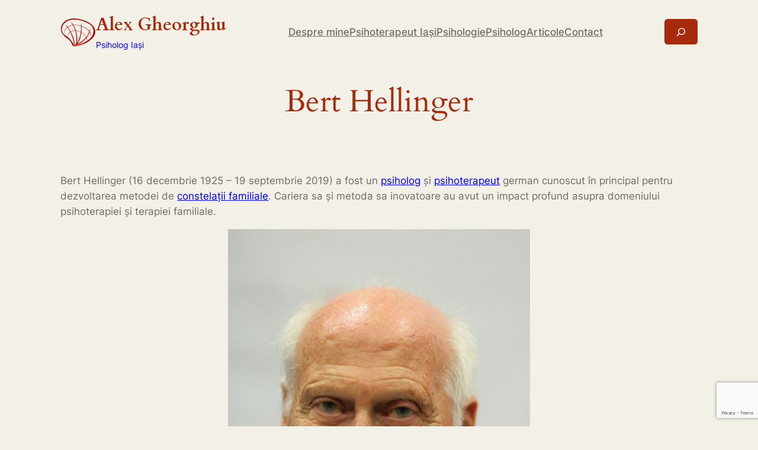

--- FILE ---
content_type: text/html; charset=utf-8
request_url: https://www.google.com/recaptcha/api2/anchor?ar=1&k=6Lexis4rAAAAAOL2Supmq0uFXXZOTQwaFoMz3nU0&co=aHR0cHM6Ly9hbGV4Z2hlb3JnaGl1LnJvOjQ0Mw..&hl=en&v=N67nZn4AqZkNcbeMu4prBgzg&size=invisible&anchor-ms=20000&execute-ms=30000&cb=ul1wysq2l49
body_size: 48764
content:
<!DOCTYPE HTML><html dir="ltr" lang="en"><head><meta http-equiv="Content-Type" content="text/html; charset=UTF-8">
<meta http-equiv="X-UA-Compatible" content="IE=edge">
<title>reCAPTCHA</title>
<style type="text/css">
/* cyrillic-ext */
@font-face {
  font-family: 'Roboto';
  font-style: normal;
  font-weight: 400;
  font-stretch: 100%;
  src: url(//fonts.gstatic.com/s/roboto/v48/KFO7CnqEu92Fr1ME7kSn66aGLdTylUAMa3GUBHMdazTgWw.woff2) format('woff2');
  unicode-range: U+0460-052F, U+1C80-1C8A, U+20B4, U+2DE0-2DFF, U+A640-A69F, U+FE2E-FE2F;
}
/* cyrillic */
@font-face {
  font-family: 'Roboto';
  font-style: normal;
  font-weight: 400;
  font-stretch: 100%;
  src: url(//fonts.gstatic.com/s/roboto/v48/KFO7CnqEu92Fr1ME7kSn66aGLdTylUAMa3iUBHMdazTgWw.woff2) format('woff2');
  unicode-range: U+0301, U+0400-045F, U+0490-0491, U+04B0-04B1, U+2116;
}
/* greek-ext */
@font-face {
  font-family: 'Roboto';
  font-style: normal;
  font-weight: 400;
  font-stretch: 100%;
  src: url(//fonts.gstatic.com/s/roboto/v48/KFO7CnqEu92Fr1ME7kSn66aGLdTylUAMa3CUBHMdazTgWw.woff2) format('woff2');
  unicode-range: U+1F00-1FFF;
}
/* greek */
@font-face {
  font-family: 'Roboto';
  font-style: normal;
  font-weight: 400;
  font-stretch: 100%;
  src: url(//fonts.gstatic.com/s/roboto/v48/KFO7CnqEu92Fr1ME7kSn66aGLdTylUAMa3-UBHMdazTgWw.woff2) format('woff2');
  unicode-range: U+0370-0377, U+037A-037F, U+0384-038A, U+038C, U+038E-03A1, U+03A3-03FF;
}
/* math */
@font-face {
  font-family: 'Roboto';
  font-style: normal;
  font-weight: 400;
  font-stretch: 100%;
  src: url(//fonts.gstatic.com/s/roboto/v48/KFO7CnqEu92Fr1ME7kSn66aGLdTylUAMawCUBHMdazTgWw.woff2) format('woff2');
  unicode-range: U+0302-0303, U+0305, U+0307-0308, U+0310, U+0312, U+0315, U+031A, U+0326-0327, U+032C, U+032F-0330, U+0332-0333, U+0338, U+033A, U+0346, U+034D, U+0391-03A1, U+03A3-03A9, U+03B1-03C9, U+03D1, U+03D5-03D6, U+03F0-03F1, U+03F4-03F5, U+2016-2017, U+2034-2038, U+203C, U+2040, U+2043, U+2047, U+2050, U+2057, U+205F, U+2070-2071, U+2074-208E, U+2090-209C, U+20D0-20DC, U+20E1, U+20E5-20EF, U+2100-2112, U+2114-2115, U+2117-2121, U+2123-214F, U+2190, U+2192, U+2194-21AE, U+21B0-21E5, U+21F1-21F2, U+21F4-2211, U+2213-2214, U+2216-22FF, U+2308-230B, U+2310, U+2319, U+231C-2321, U+2336-237A, U+237C, U+2395, U+239B-23B7, U+23D0, U+23DC-23E1, U+2474-2475, U+25AF, U+25B3, U+25B7, U+25BD, U+25C1, U+25CA, U+25CC, U+25FB, U+266D-266F, U+27C0-27FF, U+2900-2AFF, U+2B0E-2B11, U+2B30-2B4C, U+2BFE, U+3030, U+FF5B, U+FF5D, U+1D400-1D7FF, U+1EE00-1EEFF;
}
/* symbols */
@font-face {
  font-family: 'Roboto';
  font-style: normal;
  font-weight: 400;
  font-stretch: 100%;
  src: url(//fonts.gstatic.com/s/roboto/v48/KFO7CnqEu92Fr1ME7kSn66aGLdTylUAMaxKUBHMdazTgWw.woff2) format('woff2');
  unicode-range: U+0001-000C, U+000E-001F, U+007F-009F, U+20DD-20E0, U+20E2-20E4, U+2150-218F, U+2190, U+2192, U+2194-2199, U+21AF, U+21E6-21F0, U+21F3, U+2218-2219, U+2299, U+22C4-22C6, U+2300-243F, U+2440-244A, U+2460-24FF, U+25A0-27BF, U+2800-28FF, U+2921-2922, U+2981, U+29BF, U+29EB, U+2B00-2BFF, U+4DC0-4DFF, U+FFF9-FFFB, U+10140-1018E, U+10190-1019C, U+101A0, U+101D0-101FD, U+102E0-102FB, U+10E60-10E7E, U+1D2C0-1D2D3, U+1D2E0-1D37F, U+1F000-1F0FF, U+1F100-1F1AD, U+1F1E6-1F1FF, U+1F30D-1F30F, U+1F315, U+1F31C, U+1F31E, U+1F320-1F32C, U+1F336, U+1F378, U+1F37D, U+1F382, U+1F393-1F39F, U+1F3A7-1F3A8, U+1F3AC-1F3AF, U+1F3C2, U+1F3C4-1F3C6, U+1F3CA-1F3CE, U+1F3D4-1F3E0, U+1F3ED, U+1F3F1-1F3F3, U+1F3F5-1F3F7, U+1F408, U+1F415, U+1F41F, U+1F426, U+1F43F, U+1F441-1F442, U+1F444, U+1F446-1F449, U+1F44C-1F44E, U+1F453, U+1F46A, U+1F47D, U+1F4A3, U+1F4B0, U+1F4B3, U+1F4B9, U+1F4BB, U+1F4BF, U+1F4C8-1F4CB, U+1F4D6, U+1F4DA, U+1F4DF, U+1F4E3-1F4E6, U+1F4EA-1F4ED, U+1F4F7, U+1F4F9-1F4FB, U+1F4FD-1F4FE, U+1F503, U+1F507-1F50B, U+1F50D, U+1F512-1F513, U+1F53E-1F54A, U+1F54F-1F5FA, U+1F610, U+1F650-1F67F, U+1F687, U+1F68D, U+1F691, U+1F694, U+1F698, U+1F6AD, U+1F6B2, U+1F6B9-1F6BA, U+1F6BC, U+1F6C6-1F6CF, U+1F6D3-1F6D7, U+1F6E0-1F6EA, U+1F6F0-1F6F3, U+1F6F7-1F6FC, U+1F700-1F7FF, U+1F800-1F80B, U+1F810-1F847, U+1F850-1F859, U+1F860-1F887, U+1F890-1F8AD, U+1F8B0-1F8BB, U+1F8C0-1F8C1, U+1F900-1F90B, U+1F93B, U+1F946, U+1F984, U+1F996, U+1F9E9, U+1FA00-1FA6F, U+1FA70-1FA7C, U+1FA80-1FA89, U+1FA8F-1FAC6, U+1FACE-1FADC, U+1FADF-1FAE9, U+1FAF0-1FAF8, U+1FB00-1FBFF;
}
/* vietnamese */
@font-face {
  font-family: 'Roboto';
  font-style: normal;
  font-weight: 400;
  font-stretch: 100%;
  src: url(//fonts.gstatic.com/s/roboto/v48/KFO7CnqEu92Fr1ME7kSn66aGLdTylUAMa3OUBHMdazTgWw.woff2) format('woff2');
  unicode-range: U+0102-0103, U+0110-0111, U+0128-0129, U+0168-0169, U+01A0-01A1, U+01AF-01B0, U+0300-0301, U+0303-0304, U+0308-0309, U+0323, U+0329, U+1EA0-1EF9, U+20AB;
}
/* latin-ext */
@font-face {
  font-family: 'Roboto';
  font-style: normal;
  font-weight: 400;
  font-stretch: 100%;
  src: url(//fonts.gstatic.com/s/roboto/v48/KFO7CnqEu92Fr1ME7kSn66aGLdTylUAMa3KUBHMdazTgWw.woff2) format('woff2');
  unicode-range: U+0100-02BA, U+02BD-02C5, U+02C7-02CC, U+02CE-02D7, U+02DD-02FF, U+0304, U+0308, U+0329, U+1D00-1DBF, U+1E00-1E9F, U+1EF2-1EFF, U+2020, U+20A0-20AB, U+20AD-20C0, U+2113, U+2C60-2C7F, U+A720-A7FF;
}
/* latin */
@font-face {
  font-family: 'Roboto';
  font-style: normal;
  font-weight: 400;
  font-stretch: 100%;
  src: url(//fonts.gstatic.com/s/roboto/v48/KFO7CnqEu92Fr1ME7kSn66aGLdTylUAMa3yUBHMdazQ.woff2) format('woff2');
  unicode-range: U+0000-00FF, U+0131, U+0152-0153, U+02BB-02BC, U+02C6, U+02DA, U+02DC, U+0304, U+0308, U+0329, U+2000-206F, U+20AC, U+2122, U+2191, U+2193, U+2212, U+2215, U+FEFF, U+FFFD;
}
/* cyrillic-ext */
@font-face {
  font-family: 'Roboto';
  font-style: normal;
  font-weight: 500;
  font-stretch: 100%;
  src: url(//fonts.gstatic.com/s/roboto/v48/KFO7CnqEu92Fr1ME7kSn66aGLdTylUAMa3GUBHMdazTgWw.woff2) format('woff2');
  unicode-range: U+0460-052F, U+1C80-1C8A, U+20B4, U+2DE0-2DFF, U+A640-A69F, U+FE2E-FE2F;
}
/* cyrillic */
@font-face {
  font-family: 'Roboto';
  font-style: normal;
  font-weight: 500;
  font-stretch: 100%;
  src: url(//fonts.gstatic.com/s/roboto/v48/KFO7CnqEu92Fr1ME7kSn66aGLdTylUAMa3iUBHMdazTgWw.woff2) format('woff2');
  unicode-range: U+0301, U+0400-045F, U+0490-0491, U+04B0-04B1, U+2116;
}
/* greek-ext */
@font-face {
  font-family: 'Roboto';
  font-style: normal;
  font-weight: 500;
  font-stretch: 100%;
  src: url(//fonts.gstatic.com/s/roboto/v48/KFO7CnqEu92Fr1ME7kSn66aGLdTylUAMa3CUBHMdazTgWw.woff2) format('woff2');
  unicode-range: U+1F00-1FFF;
}
/* greek */
@font-face {
  font-family: 'Roboto';
  font-style: normal;
  font-weight: 500;
  font-stretch: 100%;
  src: url(//fonts.gstatic.com/s/roboto/v48/KFO7CnqEu92Fr1ME7kSn66aGLdTylUAMa3-UBHMdazTgWw.woff2) format('woff2');
  unicode-range: U+0370-0377, U+037A-037F, U+0384-038A, U+038C, U+038E-03A1, U+03A3-03FF;
}
/* math */
@font-face {
  font-family: 'Roboto';
  font-style: normal;
  font-weight: 500;
  font-stretch: 100%;
  src: url(//fonts.gstatic.com/s/roboto/v48/KFO7CnqEu92Fr1ME7kSn66aGLdTylUAMawCUBHMdazTgWw.woff2) format('woff2');
  unicode-range: U+0302-0303, U+0305, U+0307-0308, U+0310, U+0312, U+0315, U+031A, U+0326-0327, U+032C, U+032F-0330, U+0332-0333, U+0338, U+033A, U+0346, U+034D, U+0391-03A1, U+03A3-03A9, U+03B1-03C9, U+03D1, U+03D5-03D6, U+03F0-03F1, U+03F4-03F5, U+2016-2017, U+2034-2038, U+203C, U+2040, U+2043, U+2047, U+2050, U+2057, U+205F, U+2070-2071, U+2074-208E, U+2090-209C, U+20D0-20DC, U+20E1, U+20E5-20EF, U+2100-2112, U+2114-2115, U+2117-2121, U+2123-214F, U+2190, U+2192, U+2194-21AE, U+21B0-21E5, U+21F1-21F2, U+21F4-2211, U+2213-2214, U+2216-22FF, U+2308-230B, U+2310, U+2319, U+231C-2321, U+2336-237A, U+237C, U+2395, U+239B-23B7, U+23D0, U+23DC-23E1, U+2474-2475, U+25AF, U+25B3, U+25B7, U+25BD, U+25C1, U+25CA, U+25CC, U+25FB, U+266D-266F, U+27C0-27FF, U+2900-2AFF, U+2B0E-2B11, U+2B30-2B4C, U+2BFE, U+3030, U+FF5B, U+FF5D, U+1D400-1D7FF, U+1EE00-1EEFF;
}
/* symbols */
@font-face {
  font-family: 'Roboto';
  font-style: normal;
  font-weight: 500;
  font-stretch: 100%;
  src: url(//fonts.gstatic.com/s/roboto/v48/KFO7CnqEu92Fr1ME7kSn66aGLdTylUAMaxKUBHMdazTgWw.woff2) format('woff2');
  unicode-range: U+0001-000C, U+000E-001F, U+007F-009F, U+20DD-20E0, U+20E2-20E4, U+2150-218F, U+2190, U+2192, U+2194-2199, U+21AF, U+21E6-21F0, U+21F3, U+2218-2219, U+2299, U+22C4-22C6, U+2300-243F, U+2440-244A, U+2460-24FF, U+25A0-27BF, U+2800-28FF, U+2921-2922, U+2981, U+29BF, U+29EB, U+2B00-2BFF, U+4DC0-4DFF, U+FFF9-FFFB, U+10140-1018E, U+10190-1019C, U+101A0, U+101D0-101FD, U+102E0-102FB, U+10E60-10E7E, U+1D2C0-1D2D3, U+1D2E0-1D37F, U+1F000-1F0FF, U+1F100-1F1AD, U+1F1E6-1F1FF, U+1F30D-1F30F, U+1F315, U+1F31C, U+1F31E, U+1F320-1F32C, U+1F336, U+1F378, U+1F37D, U+1F382, U+1F393-1F39F, U+1F3A7-1F3A8, U+1F3AC-1F3AF, U+1F3C2, U+1F3C4-1F3C6, U+1F3CA-1F3CE, U+1F3D4-1F3E0, U+1F3ED, U+1F3F1-1F3F3, U+1F3F5-1F3F7, U+1F408, U+1F415, U+1F41F, U+1F426, U+1F43F, U+1F441-1F442, U+1F444, U+1F446-1F449, U+1F44C-1F44E, U+1F453, U+1F46A, U+1F47D, U+1F4A3, U+1F4B0, U+1F4B3, U+1F4B9, U+1F4BB, U+1F4BF, U+1F4C8-1F4CB, U+1F4D6, U+1F4DA, U+1F4DF, U+1F4E3-1F4E6, U+1F4EA-1F4ED, U+1F4F7, U+1F4F9-1F4FB, U+1F4FD-1F4FE, U+1F503, U+1F507-1F50B, U+1F50D, U+1F512-1F513, U+1F53E-1F54A, U+1F54F-1F5FA, U+1F610, U+1F650-1F67F, U+1F687, U+1F68D, U+1F691, U+1F694, U+1F698, U+1F6AD, U+1F6B2, U+1F6B9-1F6BA, U+1F6BC, U+1F6C6-1F6CF, U+1F6D3-1F6D7, U+1F6E0-1F6EA, U+1F6F0-1F6F3, U+1F6F7-1F6FC, U+1F700-1F7FF, U+1F800-1F80B, U+1F810-1F847, U+1F850-1F859, U+1F860-1F887, U+1F890-1F8AD, U+1F8B0-1F8BB, U+1F8C0-1F8C1, U+1F900-1F90B, U+1F93B, U+1F946, U+1F984, U+1F996, U+1F9E9, U+1FA00-1FA6F, U+1FA70-1FA7C, U+1FA80-1FA89, U+1FA8F-1FAC6, U+1FACE-1FADC, U+1FADF-1FAE9, U+1FAF0-1FAF8, U+1FB00-1FBFF;
}
/* vietnamese */
@font-face {
  font-family: 'Roboto';
  font-style: normal;
  font-weight: 500;
  font-stretch: 100%;
  src: url(//fonts.gstatic.com/s/roboto/v48/KFO7CnqEu92Fr1ME7kSn66aGLdTylUAMa3OUBHMdazTgWw.woff2) format('woff2');
  unicode-range: U+0102-0103, U+0110-0111, U+0128-0129, U+0168-0169, U+01A0-01A1, U+01AF-01B0, U+0300-0301, U+0303-0304, U+0308-0309, U+0323, U+0329, U+1EA0-1EF9, U+20AB;
}
/* latin-ext */
@font-face {
  font-family: 'Roboto';
  font-style: normal;
  font-weight: 500;
  font-stretch: 100%;
  src: url(//fonts.gstatic.com/s/roboto/v48/KFO7CnqEu92Fr1ME7kSn66aGLdTylUAMa3KUBHMdazTgWw.woff2) format('woff2');
  unicode-range: U+0100-02BA, U+02BD-02C5, U+02C7-02CC, U+02CE-02D7, U+02DD-02FF, U+0304, U+0308, U+0329, U+1D00-1DBF, U+1E00-1E9F, U+1EF2-1EFF, U+2020, U+20A0-20AB, U+20AD-20C0, U+2113, U+2C60-2C7F, U+A720-A7FF;
}
/* latin */
@font-face {
  font-family: 'Roboto';
  font-style: normal;
  font-weight: 500;
  font-stretch: 100%;
  src: url(//fonts.gstatic.com/s/roboto/v48/KFO7CnqEu92Fr1ME7kSn66aGLdTylUAMa3yUBHMdazQ.woff2) format('woff2');
  unicode-range: U+0000-00FF, U+0131, U+0152-0153, U+02BB-02BC, U+02C6, U+02DA, U+02DC, U+0304, U+0308, U+0329, U+2000-206F, U+20AC, U+2122, U+2191, U+2193, U+2212, U+2215, U+FEFF, U+FFFD;
}
/* cyrillic-ext */
@font-face {
  font-family: 'Roboto';
  font-style: normal;
  font-weight: 900;
  font-stretch: 100%;
  src: url(//fonts.gstatic.com/s/roboto/v48/KFO7CnqEu92Fr1ME7kSn66aGLdTylUAMa3GUBHMdazTgWw.woff2) format('woff2');
  unicode-range: U+0460-052F, U+1C80-1C8A, U+20B4, U+2DE0-2DFF, U+A640-A69F, U+FE2E-FE2F;
}
/* cyrillic */
@font-face {
  font-family: 'Roboto';
  font-style: normal;
  font-weight: 900;
  font-stretch: 100%;
  src: url(//fonts.gstatic.com/s/roboto/v48/KFO7CnqEu92Fr1ME7kSn66aGLdTylUAMa3iUBHMdazTgWw.woff2) format('woff2');
  unicode-range: U+0301, U+0400-045F, U+0490-0491, U+04B0-04B1, U+2116;
}
/* greek-ext */
@font-face {
  font-family: 'Roboto';
  font-style: normal;
  font-weight: 900;
  font-stretch: 100%;
  src: url(//fonts.gstatic.com/s/roboto/v48/KFO7CnqEu92Fr1ME7kSn66aGLdTylUAMa3CUBHMdazTgWw.woff2) format('woff2');
  unicode-range: U+1F00-1FFF;
}
/* greek */
@font-face {
  font-family: 'Roboto';
  font-style: normal;
  font-weight: 900;
  font-stretch: 100%;
  src: url(//fonts.gstatic.com/s/roboto/v48/KFO7CnqEu92Fr1ME7kSn66aGLdTylUAMa3-UBHMdazTgWw.woff2) format('woff2');
  unicode-range: U+0370-0377, U+037A-037F, U+0384-038A, U+038C, U+038E-03A1, U+03A3-03FF;
}
/* math */
@font-face {
  font-family: 'Roboto';
  font-style: normal;
  font-weight: 900;
  font-stretch: 100%;
  src: url(//fonts.gstatic.com/s/roboto/v48/KFO7CnqEu92Fr1ME7kSn66aGLdTylUAMawCUBHMdazTgWw.woff2) format('woff2');
  unicode-range: U+0302-0303, U+0305, U+0307-0308, U+0310, U+0312, U+0315, U+031A, U+0326-0327, U+032C, U+032F-0330, U+0332-0333, U+0338, U+033A, U+0346, U+034D, U+0391-03A1, U+03A3-03A9, U+03B1-03C9, U+03D1, U+03D5-03D6, U+03F0-03F1, U+03F4-03F5, U+2016-2017, U+2034-2038, U+203C, U+2040, U+2043, U+2047, U+2050, U+2057, U+205F, U+2070-2071, U+2074-208E, U+2090-209C, U+20D0-20DC, U+20E1, U+20E5-20EF, U+2100-2112, U+2114-2115, U+2117-2121, U+2123-214F, U+2190, U+2192, U+2194-21AE, U+21B0-21E5, U+21F1-21F2, U+21F4-2211, U+2213-2214, U+2216-22FF, U+2308-230B, U+2310, U+2319, U+231C-2321, U+2336-237A, U+237C, U+2395, U+239B-23B7, U+23D0, U+23DC-23E1, U+2474-2475, U+25AF, U+25B3, U+25B7, U+25BD, U+25C1, U+25CA, U+25CC, U+25FB, U+266D-266F, U+27C0-27FF, U+2900-2AFF, U+2B0E-2B11, U+2B30-2B4C, U+2BFE, U+3030, U+FF5B, U+FF5D, U+1D400-1D7FF, U+1EE00-1EEFF;
}
/* symbols */
@font-face {
  font-family: 'Roboto';
  font-style: normal;
  font-weight: 900;
  font-stretch: 100%;
  src: url(//fonts.gstatic.com/s/roboto/v48/KFO7CnqEu92Fr1ME7kSn66aGLdTylUAMaxKUBHMdazTgWw.woff2) format('woff2');
  unicode-range: U+0001-000C, U+000E-001F, U+007F-009F, U+20DD-20E0, U+20E2-20E4, U+2150-218F, U+2190, U+2192, U+2194-2199, U+21AF, U+21E6-21F0, U+21F3, U+2218-2219, U+2299, U+22C4-22C6, U+2300-243F, U+2440-244A, U+2460-24FF, U+25A0-27BF, U+2800-28FF, U+2921-2922, U+2981, U+29BF, U+29EB, U+2B00-2BFF, U+4DC0-4DFF, U+FFF9-FFFB, U+10140-1018E, U+10190-1019C, U+101A0, U+101D0-101FD, U+102E0-102FB, U+10E60-10E7E, U+1D2C0-1D2D3, U+1D2E0-1D37F, U+1F000-1F0FF, U+1F100-1F1AD, U+1F1E6-1F1FF, U+1F30D-1F30F, U+1F315, U+1F31C, U+1F31E, U+1F320-1F32C, U+1F336, U+1F378, U+1F37D, U+1F382, U+1F393-1F39F, U+1F3A7-1F3A8, U+1F3AC-1F3AF, U+1F3C2, U+1F3C4-1F3C6, U+1F3CA-1F3CE, U+1F3D4-1F3E0, U+1F3ED, U+1F3F1-1F3F3, U+1F3F5-1F3F7, U+1F408, U+1F415, U+1F41F, U+1F426, U+1F43F, U+1F441-1F442, U+1F444, U+1F446-1F449, U+1F44C-1F44E, U+1F453, U+1F46A, U+1F47D, U+1F4A3, U+1F4B0, U+1F4B3, U+1F4B9, U+1F4BB, U+1F4BF, U+1F4C8-1F4CB, U+1F4D6, U+1F4DA, U+1F4DF, U+1F4E3-1F4E6, U+1F4EA-1F4ED, U+1F4F7, U+1F4F9-1F4FB, U+1F4FD-1F4FE, U+1F503, U+1F507-1F50B, U+1F50D, U+1F512-1F513, U+1F53E-1F54A, U+1F54F-1F5FA, U+1F610, U+1F650-1F67F, U+1F687, U+1F68D, U+1F691, U+1F694, U+1F698, U+1F6AD, U+1F6B2, U+1F6B9-1F6BA, U+1F6BC, U+1F6C6-1F6CF, U+1F6D3-1F6D7, U+1F6E0-1F6EA, U+1F6F0-1F6F3, U+1F6F7-1F6FC, U+1F700-1F7FF, U+1F800-1F80B, U+1F810-1F847, U+1F850-1F859, U+1F860-1F887, U+1F890-1F8AD, U+1F8B0-1F8BB, U+1F8C0-1F8C1, U+1F900-1F90B, U+1F93B, U+1F946, U+1F984, U+1F996, U+1F9E9, U+1FA00-1FA6F, U+1FA70-1FA7C, U+1FA80-1FA89, U+1FA8F-1FAC6, U+1FACE-1FADC, U+1FADF-1FAE9, U+1FAF0-1FAF8, U+1FB00-1FBFF;
}
/* vietnamese */
@font-face {
  font-family: 'Roboto';
  font-style: normal;
  font-weight: 900;
  font-stretch: 100%;
  src: url(//fonts.gstatic.com/s/roboto/v48/KFO7CnqEu92Fr1ME7kSn66aGLdTylUAMa3OUBHMdazTgWw.woff2) format('woff2');
  unicode-range: U+0102-0103, U+0110-0111, U+0128-0129, U+0168-0169, U+01A0-01A1, U+01AF-01B0, U+0300-0301, U+0303-0304, U+0308-0309, U+0323, U+0329, U+1EA0-1EF9, U+20AB;
}
/* latin-ext */
@font-face {
  font-family: 'Roboto';
  font-style: normal;
  font-weight: 900;
  font-stretch: 100%;
  src: url(//fonts.gstatic.com/s/roboto/v48/KFO7CnqEu92Fr1ME7kSn66aGLdTylUAMa3KUBHMdazTgWw.woff2) format('woff2');
  unicode-range: U+0100-02BA, U+02BD-02C5, U+02C7-02CC, U+02CE-02D7, U+02DD-02FF, U+0304, U+0308, U+0329, U+1D00-1DBF, U+1E00-1E9F, U+1EF2-1EFF, U+2020, U+20A0-20AB, U+20AD-20C0, U+2113, U+2C60-2C7F, U+A720-A7FF;
}
/* latin */
@font-face {
  font-family: 'Roboto';
  font-style: normal;
  font-weight: 900;
  font-stretch: 100%;
  src: url(//fonts.gstatic.com/s/roboto/v48/KFO7CnqEu92Fr1ME7kSn66aGLdTylUAMa3yUBHMdazQ.woff2) format('woff2');
  unicode-range: U+0000-00FF, U+0131, U+0152-0153, U+02BB-02BC, U+02C6, U+02DA, U+02DC, U+0304, U+0308, U+0329, U+2000-206F, U+20AC, U+2122, U+2191, U+2193, U+2212, U+2215, U+FEFF, U+FFFD;
}

</style>
<link rel="stylesheet" type="text/css" href="https://www.gstatic.com/recaptcha/releases/N67nZn4AqZkNcbeMu4prBgzg/styles__ltr.css">
<script nonce="ZdyBqAXyxyo3qFIToBLZJA" type="text/javascript">window['__recaptcha_api'] = 'https://www.google.com/recaptcha/api2/';</script>
<script type="text/javascript" src="https://www.gstatic.com/recaptcha/releases/N67nZn4AqZkNcbeMu4prBgzg/recaptcha__en.js" nonce="ZdyBqAXyxyo3qFIToBLZJA">
      
    </script></head>
<body><div id="rc-anchor-alert" class="rc-anchor-alert"></div>
<input type="hidden" id="recaptcha-token" value="[base64]">
<script type="text/javascript" nonce="ZdyBqAXyxyo3qFIToBLZJA">
      recaptcha.anchor.Main.init("[\x22ainput\x22,[\x22bgdata\x22,\x22\x22,\[base64]/[base64]/[base64]/[base64]/[base64]/[base64]/KGcoTywyNTMsTy5PKSxVRyhPLEMpKTpnKE8sMjUzLEMpLE8pKSxsKSksTykpfSxieT1mdW5jdGlvbihDLE8sdSxsKXtmb3IobD0odT1SKEMpLDApO08+MDtPLS0pbD1sPDw4fFooQyk7ZyhDLHUsbCl9LFVHPWZ1bmN0aW9uKEMsTyl7Qy5pLmxlbmd0aD4xMDQ/[base64]/[base64]/[base64]/[base64]/[base64]/[base64]/[base64]\\u003d\x22,\[base64]\x22,\[base64]/DqnbDkGzDhCDCl3cUGWF/[base64]/w6vDg8OOw4rDhMKnw7vDkCoVKm0iD8O+bzbDqgnCqkUEVnQhXMOtw4vDjsK3dcKKw6g/AcKhBsKtwrMtwpYBQcKfw5kAwojCiEQiYUcEwrHCjFjDp8KkA3bCusKgwpwNwonCpw3DkwAxw6sJGsKbwoQLwo02EW/CjsKhw405wqbDvBfClGp8Jk/DtsOoFwQywokowr9qYQDDkA3DqsKpw7A8w7nDuXgjw6UbwqhdNlrCq8KawpA5wpcIwoR2w6tRw5xfwrUEYjIrwp/CqQ7DjcKdwpbDh0k+E8KIw77Dm8KkC0QIHRDCmMKDag3DhcOrYsOTwqzCuRFdP8KlwrYeEMO4w5d7ZcKTB8KgZ3N9wqbDn8OmwqXCsVMxwqpXwpXCjTXDlMK6e1VPw59Pw611Oy/[base64]/[base64]/DrsOKQGttVcOiF8O+eHDDusK0LDJhw7MqJsKMXMK6JFpeHcO5w4XDtUlvwrsvwqTCknfCgi/ClTAyZW7Cq8Oxw6fDsMK+QH7Cs8OIZw0xN1IIwojCoMKAXsKFbhrCocOsNidjCwgvw50ZScKewpDCp8OVwq92XMO9CHEnwpbCtxNvQsKDwprDkXwOdxxaw67DiMOEIMOAw4/Cuk5oA8KwWXrDlXrCgl0KwrQiOsONXMOLw7nCpSPDrn8hPsOPwrFfbMO3w47Dq8KRwr1UE08mwqLCjcOwRyB4Ug/CkR9bXsKZSMKdEWtlw5LDiyvDgcKKWMOHf8KRGsO5RMKIGcOzw6JHwr1gGQHDuDMvAFHDpBPDjCQjwqkUKwBjawsKKjfCo8KIZMOtL8K3w6fDkjLCjjfDtMOhwqnDokRpw4zCosOmwpU2EsK2XsOXwqvCkhnChjXDsG4lZcKtS3vDgClTCMOjw7hBw4JuUcKCViwSw7/CsQBAfCwTw63DuMOBLRTCs8OQwojDucOpw6UmKHVJwqnCpMKZw7F8G8KpwrrDtMKJeMKTw4TCicKOwpvCrGcbGMKHwrJHw5BrOsKAwqnCusKIKCvDhsO0DhXCtsKbNAbCm8KSwoDChE3DlyjChMOiwoVrw4/[base64]/DpHN2wqEgwoDCoDpdLFbCjU/CpcK8wqh4w4xlBMKXw5XDknzDmMObwokEw6TClsOJwrPClQ7Cq8O2w5oKaMO5MRTCrsOMw6JqbHx7w4kFSsOUwpvCpn7DjsOVw53Ck0vCi8O7dXHDtG/CuiTCqhR0HcKEacKpe8KNXcKXw5RMf8KqaWUwwodOH8Kaw4fCjjlbBkZnJgQPw6DDkcOuwqMSXMK0NkpOLhRmLMOuO3sCAAdvM1d5wqo4a8Onw4kFwoPCjcO/[base64]/DtcKuDi3ClyTDqC/CnBPDvlfDohM+wpLCisONc8O7w6Q3woJLwojCgsKkM0N7BAF6w4DDqMKuw5gmwojCkV/[base64]/CkcKxEUh/aMKxCMKFcG3DhFs6w75sPGzDgSQkN2bDucOqCcOaw53Dh2Mvw5UKw6ITwr3DhQsEwp/Cr8K7w79mw53DosKfw7Meb8OvwoXCvBFAYcKaEMOcHVIZw7t0bRPDo8KUc8KXw7A1asKSVWTCk0nCqsK7w5DCjMK/wqYofMKtScK8wonDhMKcw75ow5PCux7Cs8Kmw7wkUCgQJRwGwpfCs8KBQMOoYcKFBxjCqCTCkMKow6hVwpQAL8O1ZRVtw4XCh8KyTlh7bi/CocORFEHDtWVjQMOGOMKtfAsjwqPDk8Orw6jDvSoOdMKjw4fCkMK+wrwUw7hMwrxqwoXDu8KTQcOYBMKyw6dNwo1vXsKLOHs2w6/Ctj9AwqDCqy8twrLDi0zDgXYSw7bCpcOswoBZHBvDm8OQw6UnG8ODV8KIw7YUf8OiA0hnWFHDpcKdccO1FsOcBQV4a8OBO8OHWlJ4LDXDscOkw4NoS8OJX3QdE28ow6HCrsOpUnvDnXTDrGvDgnjDocOrwqtpccKIw4DCvQzCscOXbCHDu2o6XDhDUcK/YcK8WzzDiChWwqozCjbCusKQw5bCjsOHASosw6LDm0BnZi/Du8KawrPCosOKw4bCmMKYw77DmMOiwqZRck/[base64]/[base64]/DnCBvAMONwppSdX/Drz4Lw6dlJmFBwqXCtTZ/w7LDpsKdScKFwobCqhLDj0A6w7bDtipSYxhcQmzDsC8gEsOWT1jCicOcwq4LezNvw64Pwqw1VWXCrsK2D15CITIGwo/Ct8KvGxTCjyTDsUtBF8OARsKfwrEIwozCosO+w6LCn8OEw6U2RcK1wq1LL8Kpw7fCtWTChsOMwqHCvmJXw7HCqRfCszbCqcOOeyvDgmtFw6PCqCAlw6fDnMK+w5vCnBnCjcOWwpkBwrjCn0/[base64]/DohY5w7nDgsOJw7cBQQHDjjd8w6XCm00FYmLDlGVPY8OmwqRDKcOTbAxRw47Cr8K0w5/DtcO6wr3DjXTDkcKLwpTCiUnDjcOZw6/ChsKxwrBHS2TCmcKhwqLDu8OXJ0wYB1PCjMOFw4Q/[base64]/Co1UXw5ZeU8KBGcKcOsKgA8OZZT3DrsOXwqgGcQnDsTw/w5bCggogw5VrWWgRw68sw5p2w6vCnsKDasK5VTUQw5AQPsKfwqjDhMOPamzCtEwcw5oQw4XDmcOjKG7Ci8OEWkDDosKGwofCtMKnw5zDo8KBdMOsFlvClcK9EcKiwoAUbTPDusK/[base64]/Dm8O7WWZQw6YUwoJkw4UBw4wFHcKjwrvCuyxVGMKUAsOew4/[base64]/w5ZDwrvDisO8MkjCnDjCpnZ4EsORR8ObFT9ZMgrDplA4w7tuwoHDtkkKw5Uxw5Z/JRPDscK3wrPDl8OTE8ObEMOSeG7DoEnCumjCo8KJCVvCpsKDVRtWwp3ChUbCvsKHwrLDqjrCrhgDwqtPb8KaUlQZwqYoOALCpMKGw7t/[base64]/w4ZeGg3Cg0V1T8O6wr5ww7rCkkbCiEXDj8Ovw4DDnRHCg8K0wp/DiMKBVUhgCMKawp/Dq8OrUz3Dl3fCucKRXnnCt8OjYsOkwqDDjSPDk8O6w53Ctg1+w49fw7vClMODwoLCh3RZWDTDlVTDg8KIPMKWFFFDHCRrcsO2wqdfwrjCgVUNw5JJwrhJNlZZw5oxByfCl3nCnzw/[base64]/CpMKMw4/CrSPDlsOSw4XDrcOvw7RJw4YEZMOwFxrCosKewqbCo0nCksOhw53DmAkdPMOhw53CghnChCPCr8OtNhTCuzjCkcKKS3vCpAcAccOAwoHDoTQZL1DCscKwwqcecmwawrzDuSHCkHpJBHZ4w6/CjlwNGmFGAg3CtVp7w6DDmlPCuRTDrcKjwq7DrF4QwoJEZMOaw7TDncKbw5DDuGNVw59mw73DvMOAAXANwqbDisOUwrrDhATCtsKEfDElwoYgfyEuwprDmQEnwr1Tw5IFcsKDX2Ixwo1SDsO6w7oOLcK1wrvCocObwoQSw6fCjMOHXMKYw7/Dk8O3EMOVZ8K7w5wIwrnDh2FLEXTCux0LPTTDhMKbw5bDuMOLwoTCksOtwrnCpk1Ow6jDmMKVw53DuDxrA8OlfzoufCTDnRDCnEHDq8KdfcO1Qjk8U8OZw4dbCsKpdsOMw60bA8KMw4HDs8Kdwr4If1waI2wuwp3DoTYkOMObZX3DjcKbGg3Dhz/CksOLw7okw5zDr8OOwoM5XMKaw4kGwpbCu0rCj8O9wptIbMKaYw/CmsOARBlpwoZzQ3HDpsKZw6/DnsO8wqQHUsKIDCZvw4VTwqlkw7TDp04kA8O2w7TDqsOBwrrDhsKOwovDplwKwqLCocKCw6x4AcOmw5c7w7vCsVnCicKNw5HCrEMtwqgcwrjCvBTClMKUwqd5c8OFwofDucOFUyPCjltvwovCo2N/KcOBwog2Ql/DrcK5fz3ChMOGD8OKJ8OuE8Otek7CsMK4wprCgcKHwoHDuRRmw4Zew793wpMuScO1wpkqGWfChMOoSWPCuEMEKR9jTwrDpMOUw4/[base64]/[base64]/w7/DjWwae8K/NG/DlMK3WsOfwqFvw59/wqp5HMKmwohMVMOcUDt6wp5dw6TDpB7Di0dsdXfCiXzDujBNw6A0wqfCiWAbw7DDhsKuwo4jCVjDmWrDtcOoDHXDj8OtwogeNMOmwrrDrjwhw5E4wqDCkcOpw7MbwoxhfkrCshAqw5dywpbDlsOZGEHCjWoVFGzCicONwrUHw5fCkl/[base64]/w6bCqGLDkcKww7rDo3BPFcK9P8OfB0/[base64]/wp3DrzzDl3zDm2HCukM2wqzCmg4caMK2RTfCl8OPKMKnw5zDjxYMX8KuHnDCvCDCmzQ/[base64]/Cj0vCrcKOw6XCncKWB8OWwqnDky0vwrc7wqZCwpBJVMOAw5BTWxFEIT/Do1/[base64]/CosOQA8Kjw50YPMKcwptVaSLDqRjDicOTZMOde8OWw6zDlAceYcOyX8KvwqBuw4Zmw6hPw4R7E8OGY1zCuWRlw6UCLCYhKF7Dk8KawqURc8Okw7/DpcOUwpVQWTp7J8ODw6JKw710OUAqeUTCv8KkEnXCrsOKw7wELhzDksKxwqHCjG/DjRvDq8KERnXDgicWEmbDk8OiwovCrcKuecOHN3txwp0Aw5zCicKsw4vDtzUTVVB/DTFww5oZwrYVwo8SYMORw5V8woIWwrPDnMO7PcKcDBtgQjLDssKtw5APMMKPw78ebsKRw6BVC8OWVcOXNcOxXcKlwobDmH3DlMKfcjpSYcOwwp9kwp/CrxNHGsK0w6I0Kh3CmHoWPwNJSDDDksOiw4fCiGbDm8KUw4Aew51YwqMqc8KPwoEiw44jw4PCiiBDJcKvwrk7w5s9w7LCgmEqc1LCq8O0WwMXw43CosO8woDCjW3DhcKwLnwlDVVowogCwp/CoD/Cs3EmwpxmVFTCqcKDbcOOX8KJwrDDj8K9woDCmB/DuD4Iw6XDosKywr9FTcOxNETCi8OjSBrDnRdRw7h2woUvCg3Cuyp0w47CrsKUwrxqw4l5wq7CiUsydMKEwrp/[base64]/DsMKCa8KWwpjDjBkEw5hTw6sXwobCpnHDucOQNsKqXsKZLsOhJ8KYSMOww73Cpy7Do8OXw5/CknHCmHHCvj/CpAPDmsO0wqlxScK9DsKyfcKxw65Xwrxwwr0HwptZw5Anw5kEOF8fB8KKwo8Cw4bCkA8xBwMAw6zCrm8gw6tnw5kewqLDisKUw7rCjB04w6E5H8KHLcOQdMKqUcKCSHLCjhFBLANUwq/Cv8Onf8KGPwjDlcKzHcO4w659wpLCo2/DnMK9wpzCs0/CosK/wpTDqXTDh0PCs8OQw53DocKdHcOYDMKDw5lwNMK3wrUJw6jCtsKBVsOLwqbDvVNzwoHDvBYPw6VDwqXCkQ8qwo/DssOew51ZNMKWcsO/VinDsQ5TdT0AMsOMV8Ktw50+J3fDrxzDjXXDu8OtwpvDqh0KwqjDmWrDvjfCt8KnDcOHU8K2wo7Dl8OafcKlw7jCu8KLI8KGw61jwqJ1LcOGacKDeMK3w4QuXFvCk8Otw5/[base64]/XApKNsKpL8K0w4rCtsK1EsOGH2fDmk4iRT88A0pNwqjCh8OCPcK0JcOcw5rDoRjCqlHCrl05wqkxwrXDrUc8ZQhUcsOjWDl+w5HDiH/CgMKuw6tywpjCh8K/w6HCisKTw6sMwqzChnR2w6zCrcKlw4rCvsOYw6vDmzwIwqZawpHDk8KPwrPDr1vDg8OgwqQZHCYrRUDDqHtlRD/[base64]/[base64]/[base64]/[base64]/DrHDCk8OFVcOeT1dIwrHCkhM3TgI+wqJ0w5HCg8OUwqjDr8OKwq/DtmbCvcKRw74Ww6Euw4FgMsOuw7DDp2TCiwHDlD9cHMKxEcKVIk4Tw6k7UMO+wqEHwppKdsK/w482w6laR8K/[base64]/w4bDunpGw6UxfmprbsKhK8KLIMOawobCpcKwwo/DlcKKBmAhw7NCEcKxwqjCvVQ7Q8OvYMOQGcOTwq/[base64]/wrwzeMK0bG3Dj2rDicONwrPDnsK/woR1wpfDvTXCkHzClcOww44/GXRaMQbDlS/[base64]/[base64]/[base64]/DisK3w44aVsOtBEs2wo1jYcKlwqLCmEFKwr3Cp1TCg8OBw5EJSzvDnsKUw7o8ag/CicKWLsOCE8O2w7dVwrQ2IRzCgsK4JMOXZcK0GD3CsEttw7bDqMKGCVnDtn/CsgkYwqnDngVCeMOwDMKIwqHCkHdxwovDhUHCtn/[base64]/DuR8nw7XDqT3CvCbCp8KGD8KTw4VeGcO1wpJ5fsKcw5JReyM+w6xzw7DDksKAw7LCqMOrZkhySMOjwobDoDnCicO3GcKgwp7DqcKkw6vCixbCpcOTw4t7fsO1JHhQNMK/FgbDpE8fDsO1PcKVw61tGcOFw5rCgjMoekIzw5Uvwo7DnMOXwo7Cq8OiRRlRV8KAw6YVwqzCpkAhXsKEwoLCqcOfLjJWNMK+w5pEwqnCjMKOI27CmVvCpsKUw7xwwrbDo8KsXMKxFQDDrMOKPHvClcKfwp/[base64]/DgcODKQtVw5sZwoDDmcOqw7xUA0DDg8OZAsONFMKIDGVHYCMMAcKbw5IEMiHCoMKCYMKbTMKYwrnCjsOXwoV/E8KWD8KWE1BNMcKJYMKBFMKEw5ANDcOZwrbDoMK/XGvDknnDisKyFsKFwqA3w4TDtcKlw47CjcK2CWHDn8KiJVTDn8K0w7zCj8KFB07Cs8KxV8KBwokuwrnCk8KzEhDCrl0lO8Kjwr/DvV7DvUoCYFnDrsOXGCXCvn/DlsK3NTN4OGvDvQDCvcOMfzDDlW/DqMOUcMOiwoMMw7bDj8KPwqpAw7rCslJ5wrHDoQrDsRfCpMOPw50BLxrCicKlwobCmQXDn8O8KcKZwqxLO8OkAEfChMKmwqrDtHrCgExOwo9BMSoMVkR6wrVewpPDrlNyBsKRw6xWScK6w7HCuMO9wpDDiSJvw7szw7E1wqxqbArDuSU8CsKAwrDDvi/DtRtDDmnChcOTDsObwoHDpXnCoGtmwpoLwrvCiAzCqwXCp8KBTcObwpALfXfCk8O3SsObSsKuAsKAeMOkTMKlw7/ChwRTw7NNVnMJwrZIwqQ8PH4eJMKWcMOYw7zDv8OvNFTCuGtrZgDClQ7CsF7DvcKPJsKxd1vDuzhZc8K1wp/DicObw5ZmV1dFwpQAZQ7DmHF1wrdaw6xYwoTCsWLDmsO3wrPDjBnDg2RHwpbDpMKRV8OMGEzDlcKEwrc7wpbCq0RXVMKSMcOswokQw5oiwqYXI8K+Sh1OwpLCvsOnwrXCoBLDusK0wpl5w48abz5Yw78ed0lYWcK3wqfDthLCosO4IsO/wq55worDp0EZwovDkcKQwoUYKMOOHsKAwrNwworDpcKtG8KuBhQEw7YFwr7CtcOJIMO4wrfCh8KcwovCpUwoG8Kcw5tDWXlvwo/[base64]/w4RLC8KbS8KgFMOAwqshw5lmwoHDkllYwrRpw5/[base64]/DpT8CekddYAthwp9DbsK1w6LDmjfDkXbCuUIDGcOLPMOQwrnDk8KwUErDj8KaAHjDg8OSKsOwADsoPsORwpLDtcOpwrvCpiLDgMOtDMONw4LDlMKrbcKsQ8Ktw5N8OEE8w6bCtHHCpMOhQ2TDn3bClW4/w6rDhzdDDsKfwpPCil3Ci01uw6c3w7DCj1vCnDTDs3TDlMKOBsOTw4dlYMOeGgvDo8KHw57Cr24MF8KTw5nDrSvCuEtsAcKHckTDiMK1SCDCqm/Dn8KiScK5wqxZL37DqSbCpGl2wo7CiQbDkMKkwpZTGhZCGV5OFV09HMK6wogFUTTClMKXw7fDm8KQw47DvEvCv8KZw6fDkMKDw6hTPV/DgUU+w5rDucOmBsODw5DDjDbDm2E1w6VSwoNIfMK+wqzCu8KiFgVNCWHDmBxKw67DusKbw7l5NyPDhlEAw59yRcOBwpjCsUclw4hfdsONwpQ/[base64]/Ch2lleghoFMOrL8KlwqHChE8AIQ/[base64]/CqApkV8OyUcKJRQlVGBXCnh7DjsKHwp7DoRdrw6PCkMOuIcOdasKVfcOBwp/CuUzDrsKdw49Pw4lEwq3CkADDvRg6NcKzw7/[base64]/[base64]/wqN1SAPDkDrDv8Oawo3CgA/DlELCvMK+w77DgcKkw7zDizo8WsOnTsKtAx3Dvj7Dj27DoMOHQAXCkwB4wqJMw4fCn8KyD1t/wqU5w4vCi2HDg17DvRDDp8K6AwHCsGQJOlx2w5JPw7TCuMOEcTtZw4YySVc/[base64]/Dj8Kfw6nCvMKCwrJZwqHDlcOIQhJuwqXCq0rCk8KYwqgIHMK8woXDmsOBLRrDhcKvZ1TCjxUJwqbDliMrw6dgwpAww5gAw5LCnMOTP8KOwrRhfithA8Osw60RwrxPR2YeAjbDpGrChFcrw7vDsTRlFV5iwo9Yw7DDs8O6M8KLw5LCosKuM8O1K8K5wqACw6/Cik5UwplEwqdpFcOQw5XCkMO6enrCosOJw5lUP8O9wrDCl8KeEMKAwqVmaQHCl2Qjw5vCoRTDisOwGsKAKgJbwrjCnz8Twol7UsKiYBDCtcKZwqR+wovCpcKZCcOlw7EsacKZK8OOwqQaw4BdwrrCpMO5wr58w7LCscKZw7LCn8KiGsKyw5pSYwx/bsKqVn/[base64]/[base64]/ChGPDsGoKw5lYSRNCVjR2w7ZXexFaw4XDrytMEcO2QcKdCyFdGEPDrsKSwoRiwpzDu2sewqfCjQl1C8KdQ8K/d0jCvW3DucKEOsKiwrnDv8O6L8KnVsKXGx4+w4d3wr/DjQZSdMOWwoIZwq7CpMKyNwDDj8KbwrdaJ1jClydxwobDu13DjcO+BcKkb8Odb8KeHT/DuhwqTMK3ecKewo3DglMqPcODwqNjFzzCscOXwqrDq8O3Gm1JwoTDrn/Djgchw6Ymw5BhwpnChx0Sw6pawqxlw5bCq8Kmwqh7PyJzGnMmCVjCp2HCvMO4wpB+w4ZpDMOfwrFPbSIcw70fw5fDg8KCw55zWl7Dn8KrA8OjQMK9wrHCmsOMRhnDlRt2ZsKhRcKawpXChmdzDiokQMOORcKBWMK2wpV4w7DDjMKHBX/DgcKjwp0Swpovw6TDl1kowqtCfQ0OwoHCmn0VfH8vw7rDjgguZVbCocOZbB/DiMOaw5UOwpFtT8OnLD1HPcO4M3Egw59Ww6Rxw6jCkMOlw4EPJxQFwo1mGcKVwrrCskk9UgprwrdKNy7Dq8Kxw5pgw7cZwpPDocOtw6FuwpRrwqLDhMK4wq/[base64]/[base64]/CncKRcMKhwqXCo3hbdSnCtsOWw4HDucKKZXQTdE4SYsKqwrXCp8KLw7zChwrDkSXDn8OEw5TDu09wfMKza8OwSnwMTsOnw6IUwqQ5dHXDl8OkQBxECsK5w6PDghg/wqpwGkRgZArCqz/CvcOhw5DCtMOhEibCkcO3w4DCmcOpAQNbcnTCtcORMnzCsAdMwqAZw7ECH1HDh8Oow7h8IWhPV8Kvw7ltLsKgwpxvHmZhIQ3Dmlt2AcOowrJSwrrCjnfCgMO7wpx4a8KMPCUrJW1/wrzCvcKJBcKSw6nDgGRMD3PDnEsiwrd/[base64]/[base64]/[base64]/CpD3DrMOfKjfDhSLDt8KIWMKrKghyRmEUPnPCvcOQwokUwpAhNTFGwqTCssKyw4vCsMKpw7vDlXIlO8OPYgzDklYaw7HCvcOtEcOawrXDmybDt8KjwpJgN8OqwqHDjMO3RyNPcsKKw47DoXE8Mx9Zw4LDqMONw74oXm7CgsO1w7nDtsOqw7HChzNYw5Bow6/DhSTDs8OlR1RKIjA6w6RYZ8K2w5RwTSzDl8KTwq/DvHsJPcKiC8Kvw7sAw6ZJC8K3J1nClhQ1IsO+w4xGwoM4UXxlwoQBb0rCtQ/Dl8KFwoQTHMK4RB3DpMOpw6/DpwXCsMOAwobCr8OpWcOZIVbCtMKNw5PCrjsFQkvDv17Dhh7Dm8KeTFt7ccKfOsOLEE4kRh96w65jRRDChC5fFmBfA8O/XinCtcOuwpHDpDYUU8OVDSfCvQLDhcKfOix9wqJxOVPCnlYRw6/DszjDicKUWy3CpsOlw6UkWsOTB8OjRE7CvzpKwqbCnxrChMKjwq/Ck8K/ZWI8wrtpw6FoMMKmCsKhwq7ChG4ew47DjzwWw5bDoxTDu3wrwqlaVsOJdcKgwrslLRPDpmoZM8KCAE/ChcKfw65lwolOw5wmwpnDkMK9wpTChVfDtUFeDsO4THtAQ2nDuUZzwqrCmS/[base64]/CtHbDvQ1IJQfCjMO+X8O/wrFkSMK6wqjDtcKqLcOodsKCwoN1w4Raw5UfwrTCtxTDlUwySsOSwoFCw5cEGgpFwoACwpbDosKmw43CgGpMWcKow5vCnH5Vw4nDlcONd8KJZHbCt3/[base64]/w53DkkAqw55fLwE0CMKQw53DrltuTsK+w67Dl1VILT3DjW9LGcOKKcKpFDrDjMOqMMOjwpYYw4fCji/Dh1FQLhgeMHXDtsKtFU/DlsOgGcKwKnwYOsKTw7FcHsKaw7Jfw4vCnRnDmcKdQkvCpTbDonPDrsKuw5dVYMOXwqDDt8OpA8Odw5nDsMO4wqhfwqzDgMOrOWluw4vDlWVGZQ7DmMOCOsOmIT4KQsKMHMK/SXsRw4QSGQTCuD3DjnnDnsKpCMOPFsK9w7hDb2Zlw592FMOiXVU8Fx7CrMOwwqgDTH9awoVtw6PCgAPDhMKjw73CoWtjDj0eCXcNw6c2wqh1w6ZaGcKKdsKVQcKheU4ALC/CrV1EecOtHjcgwpPDtC5owqjClFfCtHfDvMK/wrnCusOrZMOKS8KoCXXDrS3DpcOjw7XDsMOmOR/CuMO5Q8K/wqDDjDzDscKnasKZCUdRQF0iJMKuwrLDsHnDvcOYKsOYw6XCjhbDq8ORwpMfwrsxwqQPYcKRdTvDh8K8wqDClMOVw41Bw5V5EkDCmWUDGcOBw63Dr3PDmsOJdsO8ScKyw5Zkwr7DpgDDnE9LT8KpH8OWCFYsE8KxccOgwpsYKMOLYXzDisK/w4bDusKVTkLDoFMrEcKAJWrDscOMw44bw4tgIxM2RsKjAMOvw4fCocOpw4vCrcOmw43CpyLDqsKgw5hWA3jCvGzCoMKlVMONw6TDrlp/w6vDsxhSwrHCoXjDiQgGdcK+wo0Mw4R2w4LCn8OXw7XCoGxeVCLDisOOW0AIWMKBw7MdM1PCjsOcwpjCtgVSw44zehoSwpIawqHCvMKNwrAgwoXCpcO2w7ZNwpcyw6BrdVvDjDZyPU9Dw698Um1yX8KuwqnDiiZPRk0kwpTCl8KJCTsMEQUew6/DmsOew5jCj8KAw7MQw6DDksKcwo1NecKGw4fDmcKbwrTDkA59w5vCnMKTTMOgG8K8w5nDpMO5V8Olai4peQ3DlzYEw4ABwoTDrn3DpzPCt8O6w7zDjA3DrMKWYCbDr0RgwrZ8acOQHAPDlnHCqXN6EsOaCR7CgCl1worCpSwIw4HCjSTDk3BywrtxcUcnwr48wohSXn/DsnI6WcKCw6JWw63DqcKiWsKgbMKBw5nCicOFXWBjw7nDjcKpw61yw4vCqWXCpMO2w5Bmw4ttw7nDl8O/wqIQXRnCuQYlw7kaw7bDrsKEwrMJIC1Kwo4zw5PDpgrCrMOPw7I4woBCwpkGS8OmwobCqEhOwqA/fkEpw5zDgFLCjFVuw6MbwonCtUHCtUXDqsOKw6gGMcO2w6fCpiEEOsOaw6cGw5NDasKDDcKEw6hpVh0MwrU1wpsZLyl/w50iw41Uwr5zw5sQV0QtbRRpw7spFxdVGMO8eWvDnQR6Bl1awqlDY8KddF7Dp0XCpFx0bDPDpcKZwqQkUCzCsljDvkfDt8OKGMOLRMOwwrpYCsOHZcKDw6d/wqPDlztHwqsNQMOJwp3DkcOEQsObZsORSDvCiMKxR8OFw6diwoRSAG0xLcKxw4nCilbDqETDt2bDkMOewotUwrZ8wqrCtmNTLA9Nw6RtajTCp1ouEwzCqRrDsTZHPEMAIkrDpsOgOsOSK8OVwofCoy3CmsKeH8Ofw4Z2e8O7S3zCvMK/GD9hK8OcLUjDocKnZDLCkMKLw5TDi8OlXsO4GcKtQXJCMSfDkcKLGBPCi8Kfw6LDmMOTXCDDvQk+I8K2EHnCk8Omw6oSD8KQw4tsFMKHB8Kxw7TCp8Ogwq/Cr8Odw41XYMOawpg8JXYjwpnCrsKFFjlrTyBVwqYQwrxTX8KJQ8K7w5ReIMKqwqsvw5JqwozCsEQuw7t6w6E/O343wojDs1NmZsOXw4R4w7xNw7UCYcO3w5bDusKfwoNuR8KycBHDkA3CsMOGwrzDuAzClmvDpMOQw4/DoBDCuRLDrAnCscK1wrjCt8KeCsKNwqMJBcOMWMOlMsOALcKSw446w6Qcw5LDq8K0woRCGsKtw6LDtiRtYcK7w4Rlwod3w7hmw7cwUcKMCMO+JsO9ME16aRleTiDDsyTDgsK/C8OfwoNzbg4VI8ODwqnDphHChENtFcO7w7jCmcKZwoXDqsOBN8K/wo7DlynDp8K6w6zDijUqf8Ojw5dJwpQdw74SwoECw6l+wosoWHpJJsOVGcKbw6JOeMKNwrzDqsOew4XDncKhAcKeKBrDgcKyTS0aAcO/[base64]/[base64]/[base64]/[base64]/RhM8w4DDvsKqwpjDkCTChMO6KcKWw5k4IsOewr1gYGzClcOBw5jChRjDisODI8OfwozDoR/DgcKowpQywpfDiQl4Xw1Rc8OcwqAIwozCqcOhS8ODwpPDvsKEwrnCqsOAOCU9NsK+I8KUSCsdIlDCqhN2wpwqV0jDlsKtFsOud8KWwrgAwpLCvz5Cw73CqMKYY8KhDAvDscKBwpFHajPCvsKHaUp7wpMmdMO9w7kFwp/Cp1/DlFbCrkPCm8K0I8KCwqLDpTnDkMKBwqnDhld4McKLJ8KmwpvDlEXDrcO5dMKVw4bClcK8I0RGwpnCinjDgk7Ds2x6WsO7bCktOsKvw6rCosKmZhvCoQLDmg/CtMK+w6JUw408eMOEw5XDs8OUw5I6woB0XMOqKFx/wrIsdEDDiMOXTcOuw6nCu0gzMR7DpxrDqsKvw77CsMO/wq7DuBk/w5/DlBvDl8Okw6sawofCoR5SYsKBHMOuw6nCicOJFCDCqUNGw4zCgcOqwqh2w4LDjH/DucKgRRocLQ0LTxoyf8Kew57Crg9ybcOXw7McOMOERmzCp8O6woDCo8Ozw69eOl15P3AfDDN2DcK5w7wvBB3CuMOmCMO0w4Yqf07DsQbCn17ChsKBwqHDpn9DcFFDw7tkKCrDsSN9wqEOJcK4wq3DuUfCosOww6dvw6fCksKxFsOxPHHCnMKnw4rDgcODD8Oyw5/[base64]/[base64]/ClX3ClDADUgjCt8OQw5A5wpvDqsKbfTHCj2ZWKGfClcKJwpjCsxHDt8OXTlTCkMOmESNEw5dNwonDpsKwdh/CpMO5C0wIU8KFFzXDsiPCucOkC2vClSMUCsOMwqXChsKRKcOEw53CuVsRwqVKw6piEyTDlcOCB8Kqw6xxIlM5KT1YesKbGSxFdAfDnyFLOhB6wobCmTHCicKSw7zDs8OQw44vCRnCscK8w6Y9RRXDlMOwQDFYwo9CVGFecMOVw7HDu8ONw7EWw618Tx/CsGZ+IsOTw7N+bcKDw7o+wpJhS8Kbwq4rTAo5w7xCY8Kjw5NXwo7Cp8KGO1/[base64]/DrcKRwp3CocO5CMKYwqnDrsKeMSUdclFpOndVwrV/[base64]/QQQpwpRudMKXw4HCoA/DisKoaA3ChcK1wqDDs8Ohw7U6woHDgsOgcG81w7jCkTfCvzvDsz4QVX5HVRwRwqPCk8OFwpUew4zCg8KPaH/DicKMQ0TCtX/CnjjCoyFSw7sCw6zCtUs3w4XCqwdpN0zCugkWR2vDix4nw5PCgcOICMOKwr7CtMKnKsK1IsKNw69Nw7djwqTCqi3CogczwonCkwVnwq3CqjTDpcOSIMK5RilpX8OGeCUKwqPCncORw69/[base64]/Cm2Jxw6PDvsKqDB/Doh0CaBbCiXo3UyVBSyvCgHAIw4MgwpcXKBJew7w1A8O2I8OTD8O6w63DtsKkwoPCrz3Dhw5VwqhawrYZd3vDnnjDuGgvK8KxwroSaybCt8OlZMK2M8KQTcKpJcOAw4bDg0zCmW/Dv0lCKsKsIsOpG8O8w61afh4xw55YYSBqfMOkQh4rNcOMXEUGw5bCpRgGHD1OK8OgwrFAVDjCgsK6FcOGwpjDsAwER8ONw4klUcOhPBILwpgRdBrDrsKLcMKgwq/CkWfDqAl+w793QsOqwpDCo28CeMOlwrA1VsOwwqQFw7HCrsOcT3jCssKhW3LDvyILw54eTcKVa8ONG8KwwpUNw5zCqRVSw4Q2w7Qfw7kswqRqBsK+HwR3wr97woNnCSTCrsOnw6/CjS8Nw71GWMOUw4zDq8KLYjE2w5zCukTDigzDiMKpeTQKwrPCi0ANw6fCty8MXAjDkcO6woEZwrvCpsOPw54JwrQcJsO1w4LCj1DCtMO0wqTCvMOVw6pYw5EmVDHCmDVDwo4kw7lCHArCtw4xD8OTZA85dy/[base64]/DgsOmwqbDkcOvOlZpbinDvXfDjB4mHMKMPS3DpMKow7EJFl0Cwp/ClcKYeinCiWIJ\x22],null,[\x22conf\x22,null,\x226Lexis4rAAAAAOL2Supmq0uFXXZOTQwaFoMz3nU0\x22,0,null,null,null,1,[21,125,63,73,95,87,41,43,42,83,102,105,109,121],[7059694,811],0,null,null,null,null,0,null,0,null,700,1,null,0,\[base64]/76lBhnEnQkZnOKMAhmv8xEZ\x22,0,0,null,null,1,null,0,0,null,null,null,0],\x22https://alexgheorghiu.ro:443\x22,null,[3,1,1],null,null,null,1,3600,[\x22https://www.google.com/intl/en/policies/privacy/\x22,\x22https://www.google.com/intl/en/policies/terms/\x22],\x22T4i5s23s7oqqy36mq707q3FsNBYuFs+QXXMpFNeFeEE\\u003d\x22,1,0,null,1,1769614488896,0,0,[210,44,75,139],null,[102,96,69],\x22RC-rjVJDuGFPS0DAg\x22,null,null,null,null,null,\x220dAFcWeA7eDxGO_EwglBD_Jjt_v3g0kyyKYLJMVXzJX7vJRJM0aAMM4YGaCj4BKHaSmzU9nCuGOFL585jwpMMniLTWSo65ixSbzw\x22,1769697289044]");
    </script></body></html>